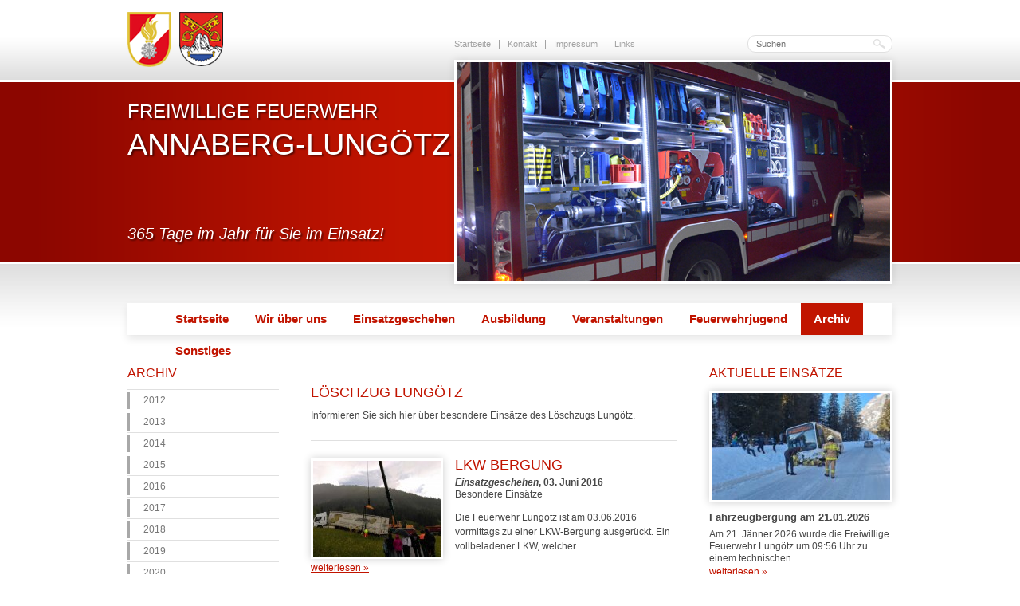

--- FILE ---
content_type: text/html; charset=UTF-8
request_url: https://www.feuerwehr-annaberg-lungoetz.at/aktuelles/besondere-einsaetze/besondere-einsaetze-lungoetz/page/2/
body_size: 36897
content:
<!DOCTYPE html>
<!--[if IE 7]>
<html id="ie7" lang="de">
<![endif]-->
<!--[if IE 8]>
<html id="ie8" lang="de">
<![endif]-->
<!--!(IE 7) | !(IE 8)  ]><!-->
<html lang="de">
<!--<![endif]-->
<head>
<meta charset="UTF-8" />
<meta name="viewport" content="width=device-width" />
<title>Löschzug Lungötz | Freiwillige Feuerwehr Annaberg-Lungötz | Seite 2</title>

<link rel="profile" href="http://gmpg.org/xfn/11" />
<link rel="pingback" href="https://www.feuerwehr-annaberg-lungoetz.at/xmlrpc.php" />
<link rel="icon" href="https://www.feuerwehr-annaberg-lungoetz.at/favicon.ico" type="image/x-icon">

<link rel="stylesheet" type="text/css" media="screen" href="https://www.feuerwehr-annaberg-lungoetz.at/wp-content/themes/beweb_ff_annaberg/style.css" />
<link rel="stylesheet" type="text/css" media="screen" href="https://www.feuerwehr-annaberg-lungoetz.at/wp-content/themes/beweb_ff_annaberg/css/layout.css?v=20250320" />
<link rel="stylesheet" type="text/css" media="screen" href="https://www.feuerwehr-annaberg-lungoetz.at/wp-content/themes/beweb_ff_annaberg/css/content.css?v=1743447513" />
<link rel="stylesheet" type="text/css" media="screen" href="https://www.feuerwehr-annaberg-lungoetz.at/wp-content/themes/beweb_ff_annaberg/css/jquery.fancybox.css" />
<link rel="stylesheet" type="text/css" media="screen" href="https://www.feuerwehr-annaberg-lungoetz.at/wp-content/themes/beweb_ff_annaberg/css/jquery.nivo-slider.css" />

<!--[if lt IE 9]>
<script src="https://www.feuerwehr-annaberg-lungoetz.at/wp-content/themes/beweb_ff_annaberg/js/html5.js" type="text/javascript"></script>
<![endif]-->
<meta name='robots' content='max-image-preview:large' />
<link rel='dns-prefetch' href='//ajax.googleapis.com' />
<link rel="alternate" type="application/rss+xml" title="Freiwillige Feuerwehr Annaberg-Lungötz &raquo; Feed" href="https://www.feuerwehr-annaberg-lungoetz.at/feed/" />
<link rel="alternate" type="application/rss+xml" title="Freiwillige Feuerwehr Annaberg-Lungötz &raquo; Kommentar-Feed" href="https://www.feuerwehr-annaberg-lungoetz.at/comments/feed/" />
<link rel="alternate" type="application/rss+xml" title="Freiwillige Feuerwehr Annaberg-Lungötz &raquo; Kategorie-Feed für Löschzug Lungötz" href="https://www.feuerwehr-annaberg-lungoetz.at/aktuelles/besondere-einsaetze/besondere-einsaetze-lungoetz/feed/" />
<link rel='stylesheet' id='wp-block-library-css' href='https://www.feuerwehr-annaberg-lungoetz.at/wp-includes/css/dist/block-library/style.min.css?ver=6.5.7' type='text/css' media='all' />
<style id='classic-theme-styles-inline-css' type='text/css'>
/*! This file is auto-generated */
.wp-block-button__link{color:#fff;background-color:#32373c;border-radius:9999px;box-shadow:none;text-decoration:none;padding:calc(.667em + 2px) calc(1.333em + 2px);font-size:1.125em}.wp-block-file__button{background:#32373c;color:#fff;text-decoration:none}
</style>
<style id='global-styles-inline-css' type='text/css'>
body{--wp--preset--color--black: #000000;--wp--preset--color--cyan-bluish-gray: #abb8c3;--wp--preset--color--white: #ffffff;--wp--preset--color--pale-pink: #f78da7;--wp--preset--color--vivid-red: #cf2e2e;--wp--preset--color--luminous-vivid-orange: #ff6900;--wp--preset--color--luminous-vivid-amber: #fcb900;--wp--preset--color--light-green-cyan: #7bdcb5;--wp--preset--color--vivid-green-cyan: #00d084;--wp--preset--color--pale-cyan-blue: #8ed1fc;--wp--preset--color--vivid-cyan-blue: #0693e3;--wp--preset--color--vivid-purple: #9b51e0;--wp--preset--gradient--vivid-cyan-blue-to-vivid-purple: linear-gradient(135deg,rgba(6,147,227,1) 0%,rgb(155,81,224) 100%);--wp--preset--gradient--light-green-cyan-to-vivid-green-cyan: linear-gradient(135deg,rgb(122,220,180) 0%,rgb(0,208,130) 100%);--wp--preset--gradient--luminous-vivid-amber-to-luminous-vivid-orange: linear-gradient(135deg,rgba(252,185,0,1) 0%,rgba(255,105,0,1) 100%);--wp--preset--gradient--luminous-vivid-orange-to-vivid-red: linear-gradient(135deg,rgba(255,105,0,1) 0%,rgb(207,46,46) 100%);--wp--preset--gradient--very-light-gray-to-cyan-bluish-gray: linear-gradient(135deg,rgb(238,238,238) 0%,rgb(169,184,195) 100%);--wp--preset--gradient--cool-to-warm-spectrum: linear-gradient(135deg,rgb(74,234,220) 0%,rgb(151,120,209) 20%,rgb(207,42,186) 40%,rgb(238,44,130) 60%,rgb(251,105,98) 80%,rgb(254,248,76) 100%);--wp--preset--gradient--blush-light-purple: linear-gradient(135deg,rgb(255,206,236) 0%,rgb(152,150,240) 100%);--wp--preset--gradient--blush-bordeaux: linear-gradient(135deg,rgb(254,205,165) 0%,rgb(254,45,45) 50%,rgb(107,0,62) 100%);--wp--preset--gradient--luminous-dusk: linear-gradient(135deg,rgb(255,203,112) 0%,rgb(199,81,192) 50%,rgb(65,88,208) 100%);--wp--preset--gradient--pale-ocean: linear-gradient(135deg,rgb(255,245,203) 0%,rgb(182,227,212) 50%,rgb(51,167,181) 100%);--wp--preset--gradient--electric-grass: linear-gradient(135deg,rgb(202,248,128) 0%,rgb(113,206,126) 100%);--wp--preset--gradient--midnight: linear-gradient(135deg,rgb(2,3,129) 0%,rgb(40,116,252) 100%);--wp--preset--font-size--small: 13px;--wp--preset--font-size--medium: 20px;--wp--preset--font-size--large: 36px;--wp--preset--font-size--x-large: 42px;--wp--preset--spacing--20: 0.44rem;--wp--preset--spacing--30: 0.67rem;--wp--preset--spacing--40: 1rem;--wp--preset--spacing--50: 1.5rem;--wp--preset--spacing--60: 2.25rem;--wp--preset--spacing--70: 3.38rem;--wp--preset--spacing--80: 5.06rem;--wp--preset--shadow--natural: 6px 6px 9px rgba(0, 0, 0, 0.2);--wp--preset--shadow--deep: 12px 12px 50px rgba(0, 0, 0, 0.4);--wp--preset--shadow--sharp: 6px 6px 0px rgba(0, 0, 0, 0.2);--wp--preset--shadow--outlined: 6px 6px 0px -3px rgba(255, 255, 255, 1), 6px 6px rgba(0, 0, 0, 1);--wp--preset--shadow--crisp: 6px 6px 0px rgba(0, 0, 0, 1);}:where(.is-layout-flex){gap: 0.5em;}:where(.is-layout-grid){gap: 0.5em;}body .is-layout-flex{display: flex;}body .is-layout-flex{flex-wrap: wrap;align-items: center;}body .is-layout-flex > *{margin: 0;}body .is-layout-grid{display: grid;}body .is-layout-grid > *{margin: 0;}:where(.wp-block-columns.is-layout-flex){gap: 2em;}:where(.wp-block-columns.is-layout-grid){gap: 2em;}:where(.wp-block-post-template.is-layout-flex){gap: 1.25em;}:where(.wp-block-post-template.is-layout-grid){gap: 1.25em;}.has-black-color{color: var(--wp--preset--color--black) !important;}.has-cyan-bluish-gray-color{color: var(--wp--preset--color--cyan-bluish-gray) !important;}.has-white-color{color: var(--wp--preset--color--white) !important;}.has-pale-pink-color{color: var(--wp--preset--color--pale-pink) !important;}.has-vivid-red-color{color: var(--wp--preset--color--vivid-red) !important;}.has-luminous-vivid-orange-color{color: var(--wp--preset--color--luminous-vivid-orange) !important;}.has-luminous-vivid-amber-color{color: var(--wp--preset--color--luminous-vivid-amber) !important;}.has-light-green-cyan-color{color: var(--wp--preset--color--light-green-cyan) !important;}.has-vivid-green-cyan-color{color: var(--wp--preset--color--vivid-green-cyan) !important;}.has-pale-cyan-blue-color{color: var(--wp--preset--color--pale-cyan-blue) !important;}.has-vivid-cyan-blue-color{color: var(--wp--preset--color--vivid-cyan-blue) !important;}.has-vivid-purple-color{color: var(--wp--preset--color--vivid-purple) !important;}.has-black-background-color{background-color: var(--wp--preset--color--black) !important;}.has-cyan-bluish-gray-background-color{background-color: var(--wp--preset--color--cyan-bluish-gray) !important;}.has-white-background-color{background-color: var(--wp--preset--color--white) !important;}.has-pale-pink-background-color{background-color: var(--wp--preset--color--pale-pink) !important;}.has-vivid-red-background-color{background-color: var(--wp--preset--color--vivid-red) !important;}.has-luminous-vivid-orange-background-color{background-color: var(--wp--preset--color--luminous-vivid-orange) !important;}.has-luminous-vivid-amber-background-color{background-color: var(--wp--preset--color--luminous-vivid-amber) !important;}.has-light-green-cyan-background-color{background-color: var(--wp--preset--color--light-green-cyan) !important;}.has-vivid-green-cyan-background-color{background-color: var(--wp--preset--color--vivid-green-cyan) !important;}.has-pale-cyan-blue-background-color{background-color: var(--wp--preset--color--pale-cyan-blue) !important;}.has-vivid-cyan-blue-background-color{background-color: var(--wp--preset--color--vivid-cyan-blue) !important;}.has-vivid-purple-background-color{background-color: var(--wp--preset--color--vivid-purple) !important;}.has-black-border-color{border-color: var(--wp--preset--color--black) !important;}.has-cyan-bluish-gray-border-color{border-color: var(--wp--preset--color--cyan-bluish-gray) !important;}.has-white-border-color{border-color: var(--wp--preset--color--white) !important;}.has-pale-pink-border-color{border-color: var(--wp--preset--color--pale-pink) !important;}.has-vivid-red-border-color{border-color: var(--wp--preset--color--vivid-red) !important;}.has-luminous-vivid-orange-border-color{border-color: var(--wp--preset--color--luminous-vivid-orange) !important;}.has-luminous-vivid-amber-border-color{border-color: var(--wp--preset--color--luminous-vivid-amber) !important;}.has-light-green-cyan-border-color{border-color: var(--wp--preset--color--light-green-cyan) !important;}.has-vivid-green-cyan-border-color{border-color: var(--wp--preset--color--vivid-green-cyan) !important;}.has-pale-cyan-blue-border-color{border-color: var(--wp--preset--color--pale-cyan-blue) !important;}.has-vivid-cyan-blue-border-color{border-color: var(--wp--preset--color--vivid-cyan-blue) !important;}.has-vivid-purple-border-color{border-color: var(--wp--preset--color--vivid-purple) !important;}.has-vivid-cyan-blue-to-vivid-purple-gradient-background{background: var(--wp--preset--gradient--vivid-cyan-blue-to-vivid-purple) !important;}.has-light-green-cyan-to-vivid-green-cyan-gradient-background{background: var(--wp--preset--gradient--light-green-cyan-to-vivid-green-cyan) !important;}.has-luminous-vivid-amber-to-luminous-vivid-orange-gradient-background{background: var(--wp--preset--gradient--luminous-vivid-amber-to-luminous-vivid-orange) !important;}.has-luminous-vivid-orange-to-vivid-red-gradient-background{background: var(--wp--preset--gradient--luminous-vivid-orange-to-vivid-red) !important;}.has-very-light-gray-to-cyan-bluish-gray-gradient-background{background: var(--wp--preset--gradient--very-light-gray-to-cyan-bluish-gray) !important;}.has-cool-to-warm-spectrum-gradient-background{background: var(--wp--preset--gradient--cool-to-warm-spectrum) !important;}.has-blush-light-purple-gradient-background{background: var(--wp--preset--gradient--blush-light-purple) !important;}.has-blush-bordeaux-gradient-background{background: var(--wp--preset--gradient--blush-bordeaux) !important;}.has-luminous-dusk-gradient-background{background: var(--wp--preset--gradient--luminous-dusk) !important;}.has-pale-ocean-gradient-background{background: var(--wp--preset--gradient--pale-ocean) !important;}.has-electric-grass-gradient-background{background: var(--wp--preset--gradient--electric-grass) !important;}.has-midnight-gradient-background{background: var(--wp--preset--gradient--midnight) !important;}.has-small-font-size{font-size: var(--wp--preset--font-size--small) !important;}.has-medium-font-size{font-size: var(--wp--preset--font-size--medium) !important;}.has-large-font-size{font-size: var(--wp--preset--font-size--large) !important;}.has-x-large-font-size{font-size: var(--wp--preset--font-size--x-large) !important;}
.wp-block-navigation a:where(:not(.wp-element-button)){color: inherit;}
:where(.wp-block-post-template.is-layout-flex){gap: 1.25em;}:where(.wp-block-post-template.is-layout-grid){gap: 1.25em;}
:where(.wp-block-columns.is-layout-flex){gap: 2em;}:where(.wp-block-columns.is-layout-grid){gap: 2em;}
.wp-block-pullquote{font-size: 1.5em;line-height: 1.6;}
</style>
<link rel="https://api.w.org/" href="https://www.feuerwehr-annaberg-lungoetz.at/wp-json/" /><link rel="alternate" type="application/json" href="https://www.feuerwehr-annaberg-lungoetz.at/wp-json/wp/v2/categories/36" /><link rel="EditURI" type="application/rsd+xml" title="RSD" href="https://www.feuerwehr-annaberg-lungoetz.at/xmlrpc.php?rsd" />
<meta name="generator" content="WordPress 6.5.7" />
<!-- Global site tag (gtag.js) - Google Analytics -->
<script async src="https://www.googletagmanager.com/gtag/js?id=UA-42483725-1"></script>
<script>
  window.dataLayer = window.dataLayer || [];
  function gtag(){dataLayer.push(arguments);}
  gtag('js', new Date());

  gtag('config', 'UA-42483725-1', { 'anonymize_ip': true });
</script>

</head>

<body class="archive paged category category-besondere-einsaetze-lungoetz category-36 paged-2 category-paged-2">
	<header id="header" role="banner">
		<hgroup>
			<h1 id="site-title">
				<a href="https://www.feuerwehr-annaberg-lungoetz.at/" title="Freiwillige Feuerwehr Annaberg-Lungötz" rel="home">
					Freiwillige Feuerwehr <span>Annaberg-Lungötz</span>
				</a>
			</h1>
			<h2 id="site-description">365 Tage im Jahr für Sie im Einsatz!</h2>
			
			<div id="top-image">
									<div id="slider" class="nivoSlider">
          	          		            <img src="https://www.feuerwehr-annaberg-lungoetz.at/wp-content/uploads/slider/11.jpg" width="544" height="275" alt="Freiwillige Feuerwehr Annaberg-Lungötz" />
	          	            <img src="https://www.feuerwehr-annaberg-lungoetz.at/wp-content/uploads/slider/12.jpg" width="544" height="275" alt="Freiwillige Feuerwehr Annaberg-Lungötz" />
	          	            <img src="https://www.feuerwehr-annaberg-lungoetz.at/wp-content/uploads/slider/13.jpg" width="544" height="275" alt="Freiwillige Feuerwehr Annaberg-Lungötz" />
	          	            <img src="https://www.feuerwehr-annaberg-lungoetz.at/wp-content/uploads/slider/14.jpg" width="544" height="275" alt="Freiwillige Feuerwehr Annaberg-Lungötz" />
	          	            <img src="https://www.feuerwehr-annaberg-lungoetz.at/wp-content/uploads/slider/15.jpg" width="544" height="275" alt="Freiwillige Feuerwehr Annaberg-Lungötz" />
	          	            <img src="https://www.feuerwehr-annaberg-lungoetz.at/wp-content/uploads/slider/16.jpg" width="544" height="275" alt="Freiwillige Feuerwehr Annaberg-Lungötz" />
	          	            <img src="https://www.feuerwehr-annaberg-lungoetz.at/wp-content/uploads/slider/17.jpg" width="544" height="275" alt="Freiwillige Feuerwehr Annaberg-Lungötz" />
	          	            <img src="https://www.feuerwehr-annaberg-lungoetz.at/wp-content/uploads/slider/18.jpg" width="544" height="275" alt="Freiwillige Feuerwehr Annaberg-Lungötz" />
	          	            <img src="https://www.feuerwehr-annaberg-lungoetz.at/wp-content/uploads/slider/19.jpg" width="544" height="275" alt="Freiwillige Feuerwehr Annaberg-Lungötz" />
	                    </div>
        			</div>
		</hgroup>
	</header>

	<div id="top">
		<span id="blazon"></span>

		<nav id="header-navigation">
			<div class="menu-header-container"><ul id="menu-header" class="menu"><li id="menu-item-73" class="menu-item menu-item-type-custom menu-item-object-custom menu-item-home menu-item-73"><a href="https://www.feuerwehr-annaberg-lungoetz.at/">Startseite</a></li>
<li id="menu-item-75" class="menu-item menu-item-type-post_type menu-item-object-page menu-item-75"><a href="https://www.feuerwehr-annaberg-lungoetz.at/kontakt/">Kontakt</a></li>
<li id="menu-item-74" class="menu-item menu-item-type-post_type menu-item-object-page menu-item-74"><a href="https://www.feuerwehr-annaberg-lungoetz.at/impressum/">Impressum</a></li>
<li id="menu-item-77" class="menu-item menu-item-type-post_type menu-item-object-page menu-item-77"><a href="https://www.feuerwehr-annaberg-lungoetz.at/sonstiges/links/">Links</a></li>
</ul></div>		</nav>

			<form method="get" id="searchform" action="https://www.feuerwehr-annaberg-lungoetz.at/">
		<label for="s" class="assistive-text">Suchen</label>
		<input type="text" class="field" name="s" id="s" placeholder="Suchen" />
		<input type="submit" class="submit" name="submit" id="searchsubmit" value="Suchen" />
	</form>
	</div>

	<div id="wrap">

		<nav id="main-navigation" role="navigation">
			<div class="menu-main-container"><ul id="menu-main" class="menu"><li id="menu-item-80" class="menu-item menu-item-type-custom menu-item-object-custom menu-item-home menu-item-80"><a href="https://www.feuerwehr-annaberg-lungoetz.at/">Startseite</a></li>
<li id="menu-item-887" class="menu-item menu-item-type-custom menu-item-object-custom menu-item-has-children menu-item-887"><a href="https://www.feuerwehr-annaberg-lungoetz.at/wir-ueber-uns/kommando/feuerwehr-annaberg/">Wir über uns</a>
<ul class="sub-menu">
	<li id="menu-item-4241" class="menu-item menu-item-type-custom menu-item-object-custom menu-item-has-children menu-item-4241"><a href="https://www.feuerwehr-annaberg-lungoetz.at/wir-ueber-uns/kommando/feuerwehr-annaberg/">Kommando</a>
	<ul class="sub-menu">
		<li id="menu-item-4239" class="menu-item menu-item-type-post_type menu-item-object-page menu-item-4239"><a href="https://www.feuerwehr-annaberg-lungoetz.at/wir-ueber-uns/kommando/feuerwehr-annaberg/">Feuerwehr Annaberg</a></li>
		<li id="menu-item-4240" class="menu-item menu-item-type-post_type menu-item-object-page menu-item-4240"><a href="https://www.feuerwehr-annaberg-lungoetz.at/wir-ueber-uns/kommando/loschzug-lungotz/">Löschzug Lungötz</a></li>
	</ul>
</li>
	<li id="menu-item-4248" class="menu-item menu-item-type-custom menu-item-object-custom menu-item-has-children menu-item-4248"><a href="https://www.feuerwehr-annaberg-lungoetz.at/wir-ueber-uns/sachbearbeiter/feuerwehr-annaberg/">Sachbearbeiter</a>
	<ul class="sub-menu">
		<li id="menu-item-4246" class="menu-item menu-item-type-post_type menu-item-object-page menu-item-4246"><a href="https://www.feuerwehr-annaberg-lungoetz.at/wir-ueber-uns/sachbearbeiter/feuerwehr-annaberg/">Feuerwehr Annaberg</a></li>
		<li id="menu-item-4247" class="menu-item menu-item-type-post_type menu-item-object-page menu-item-4247"><a href="https://www.feuerwehr-annaberg-lungoetz.at/wir-ueber-uns/sachbearbeiter/loschzug-lungotz/">Löschzug Lungötz</a></li>
	</ul>
</li>
	<li id="menu-item-156" class="menu-item menu-item-type-custom menu-item-object-custom menu-item-has-children menu-item-156"><a href="https://www.feuerwehr-annaberg-lungoetz.at/wir-ueber-uns/mannschaft/ff-annaberg-lungoetz/">Mannschaft</a>
	<ul class="sub-menu">
		<li id="menu-item-15164" class="menu-item menu-item-type-post_type menu-item-object-page menu-item-15164"><a href="https://www.feuerwehr-annaberg-lungoetz.at/wir-ueber-uns/mannschaft/ff-annaberg-lungoetz/">FF Annaberg-Lungötz</a></li>
		<li id="menu-item-116" class="menu-item menu-item-type-post_type menu-item-object-page menu-item-116"><a href="https://www.feuerwehr-annaberg-lungoetz.at/wir-ueber-uns/mannschaft/feuerwehr-annaberg/">Feuerwehr Annaberg</a></li>
		<li id="menu-item-117" class="menu-item menu-item-type-post_type menu-item-object-page menu-item-117"><a href="https://www.feuerwehr-annaberg-lungoetz.at/wir-ueber-uns/mannschaft/loschzug-lungotz/">Löschzug Lungötz</a></li>
	</ul>
</li>
	<li id="menu-item-66" class="menu-item menu-item-type-post_type menu-item-object-page menu-item-66"><a href="https://www.feuerwehr-annaberg-lungoetz.at/wir-ueber-uns/fahrzeuge/">Fahrzeuge</a></li>
	<li id="menu-item-67" class="menu-item menu-item-type-post_type menu-item-object-page menu-item-67"><a href="https://www.feuerwehr-annaberg-lungoetz.at/wir-ueber-uns/feuerwehrhaus/">Feuerwehrhaus</a></li>
	<li id="menu-item-65" class="menu-item menu-item-type-post_type menu-item-object-page menu-item-65"><a href="https://www.feuerwehr-annaberg-lungoetz.at/wir-ueber-uns/einsatzgebiet/">Einsatzgebiet</a></li>
	<li id="menu-item-1006" class="menu-item menu-item-type-custom menu-item-object-custom menu-item-has-children menu-item-1006"><a href="https://www.feuerwehr-annaberg-lungoetz.at/wir-ueber-uns/geschichte/feuerwehr-annaberg/">Geschichte</a>
	<ul class="sub-menu">
		<li id="menu-item-102" class="menu-item menu-item-type-post_type menu-item-object-page menu-item-102"><a href="https://www.feuerwehr-annaberg-lungoetz.at/wir-ueber-uns/geschichte/feuerwehr-annaberg/">Feuerwehr Annaberg</a></li>
		<li id="menu-item-981" class="menu-item menu-item-type-post_type menu-item-object-page menu-item-981"><a href="https://www.feuerwehr-annaberg-lungoetz.at/wir-ueber-uns/geschichte/loschzug-lungoetz/">Löschzug Lungötz</a></li>
	</ul>
</li>
	<li id="menu-item-69" class="menu-item menu-item-type-post_type menu-item-object-page menu-item-69"><a href="https://www.feuerwehr-annaberg-lungoetz.at/wir-ueber-uns/jahresberichte/">Jahresberichte</a></li>
</ul>
</li>
<li id="menu-item-81" class="menu-item menu-item-type-taxonomy menu-item-object-category menu-item-has-children menu-item-81"><a href="https://www.feuerwehr-annaberg-lungoetz.at/aktuelles/einsatzgeschehen/">Einsatzgeschehen</a>
<ul class="sub-menu">
	<li id="menu-item-737" class="menu-item menu-item-type-taxonomy menu-item-object-category menu-item-737"><a href="https://www.feuerwehr-annaberg-lungoetz.at/aktuelles/einsatzgeschehen/annaberg/">Feuerwehr Annaberg</a></li>
	<li id="menu-item-738" class="menu-item menu-item-type-taxonomy menu-item-object-category menu-item-738"><a href="https://www.feuerwehr-annaberg-lungoetz.at/aktuelles/einsatzgeschehen/lungoetz/">Löschzug Lungötz</a></li>
</ul>
</li>
<li id="menu-item-977" class="menu-item menu-item-type-custom menu-item-object-custom menu-item-has-children menu-item-977"><a href="https://www.feuerwehr-annaberg-lungoetz.at/ausbildung/ausbildungsleitung/">Ausbildung</a>
<ul class="sub-menu">
	<li id="menu-item-58" class="menu-item menu-item-type-post_type menu-item-object-page menu-item-58"><a href="https://www.feuerwehr-annaberg-lungoetz.at/ausbildung/ausbildungsleitung/">Ausbildungsleitung</a></li>
	<li id="menu-item-888" class="menu-item menu-item-type-taxonomy menu-item-object-category menu-item-has-children menu-item-888"><a href="https://www.feuerwehr-annaberg-lungoetz.at/aktuelles/uebungen/">Übungen</a>
	<ul class="sub-menu">
		<li id="menu-item-966" class="menu-item menu-item-type-taxonomy menu-item-object-category menu-item-966"><a href="https://www.feuerwehr-annaberg-lungoetz.at/aktuelles/uebungen/ausbildung-annaberg/">Feuerwehr Annaberg</a></li>
		<li id="menu-item-967" class="menu-item menu-item-type-taxonomy menu-item-object-category menu-item-967"><a href="https://www.feuerwehr-annaberg-lungoetz.at/aktuelles/uebungen/ausbildung-lungoetz/">Löschzug Lungötz</a></li>
	</ul>
</li>
	<li id="menu-item-997" class="menu-item menu-item-type-taxonomy menu-item-object-category menu-item-has-children menu-item-997"><a href="https://www.feuerwehr-annaberg-lungoetz.at/aktuelles/bewerbe/">Bewerbe</a>
	<ul class="sub-menu">
		<li id="menu-item-998" class="menu-item menu-item-type-taxonomy menu-item-object-category menu-item-998"><a href="https://www.feuerwehr-annaberg-lungoetz.at/aktuelles/bewerbe/feuerwehr-annaberg/">Feuerwehr Annaberg</a></li>
		<li id="menu-item-999" class="menu-item menu-item-type-taxonomy menu-item-object-category menu-item-999"><a href="https://www.feuerwehr-annaberg-lungoetz.at/aktuelles/bewerbe/loeschzug-lungoetz/">Löschzug Lungötz</a></li>
	</ul>
</li>
</ul>
</li>
<li id="menu-item-768" class="menu-item menu-item-type-taxonomy menu-item-object-category menu-item-has-children menu-item-768"><a href="https://www.feuerwehr-annaberg-lungoetz.at/aktuelles/veranstaltungen/">Veranstaltungen</a>
<ul class="sub-menu">
	<li id="menu-item-963" class="menu-item menu-item-type-taxonomy menu-item-object-category menu-item-963"><a href="https://www.feuerwehr-annaberg-lungoetz.at/aktuelles/veranstaltungen/aktuelles-annaberg/">Feuerwehr Annaberg</a></li>
	<li id="menu-item-964" class="menu-item menu-item-type-taxonomy menu-item-object-category menu-item-964"><a href="https://www.feuerwehr-annaberg-lungoetz.at/aktuelles/veranstaltungen/aktuelles-lungoetz/">Löschzug Lungötz</a></li>
</ul>
</li>
<li id="menu-item-19629" class="menu-item menu-item-type-taxonomy menu-item-object-category menu-item-19629"><a href="https://www.feuerwehr-annaberg-lungoetz.at/aktuelles/feuerwehrjugend/">Feuerwehrjugend</a></li>
<li id="menu-item-12025" class="menu-item menu-item-type-custom menu-item-object-custom current-menu-ancestor menu-item-has-children menu-item-12025"><a href="https://www.feuerwehr-annaberg-lungoetz.at/2012/">Archiv</a>
<ul class="sub-menu">
	<li id="menu-item-12077" class="menu-item menu-item-type-taxonomy menu-item-object-category current-category-ancestor current-menu-ancestor current-menu-parent current-category-parent menu-item-has-children menu-item-12077"><a href="https://www.feuerwehr-annaberg-lungoetz.at/aktuelles/besondere-einsaetze/">Besondere Einsätze</a>
	<ul class="sub-menu">
		<li id="menu-item-12078" class="menu-item menu-item-type-taxonomy menu-item-object-category menu-item-12078"><a href="https://www.feuerwehr-annaberg-lungoetz.at/aktuelles/besondere-einsaetze/besondere-einsaetze-annaberg/">Feuerwehr Annaberg</a></li>
		<li id="menu-item-12079" class="menu-item menu-item-type-taxonomy menu-item-object-category current-menu-item menu-item-12079"><a href="https://www.feuerwehr-annaberg-lungoetz.at/aktuelles/besondere-einsaetze/besondere-einsaetze-lungoetz/">Löschzug Lungötz</a></li>
	</ul>
</li>
</ul>
</li>
<li id="menu-item-914" class="menu-item menu-item-type-custom menu-item-object-custom menu-item-has-children menu-item-914"><a href="https://www.feuerwehr-annaberg-lungoetz.at/sonstiges/links/">Sonstiges</a>
<ul class="sub-menu">
	<li id="menu-item-5902" class="menu-item menu-item-type-taxonomy menu-item-object-category menu-item-5902"><a href="https://www.feuerwehr-annaberg-lungoetz.at/aktuelles/sonstiges/">Beiträge</a></li>
	<li id="menu-item-146" class="menu-item menu-item-type-post_type menu-item-object-page menu-item-146"><a href="https://www.feuerwehr-annaberg-lungoetz.at/sonstiges/links/">Links</a></li>
	<li id="menu-item-147" class="menu-item menu-item-type-post_type menu-item-object-page menu-item-147"><a href="https://www.feuerwehr-annaberg-lungoetz.at/sonstiges/wissenswertes/">Wissenswertes</a></li>
	<li id="menu-item-1765" class="menu-item menu-item-type-post_type menu-item-object-page menu-item-has-children menu-item-1765"><a href="https://www.feuerwehr-annaberg-lungoetz.at/termine/">Termine</a>
	<ul class="sub-menu">
		<li id="menu-item-4257" class="menu-item menu-item-type-post_type menu-item-object-page menu-item-4257"><a href="https://www.feuerwehr-annaberg-lungoetz.at/termine/feuerwehr-annaberg/">Feuerwehr Annaberg</a></li>
		<li id="menu-item-4258" class="menu-item menu-item-type-post_type menu-item-object-page menu-item-4258"><a href="https://www.feuerwehr-annaberg-lungoetz.at/termine/loschzug-lungotz/">Löschzug Lungötz</a></li>
	</ul>
</li>
</ul>
</li>
</ul></div>		</nav>

<div id="sidebar-left" class="widget-area" role="complementary">
	<aside id="annual_archive_widget-2" class="widget Annual_Archive_Widget"><h3 class="widget-title">Archiv</h3>		<ul>
			<li><a href='https://www.feuerwehr-annaberg-lungoetz.at/2012/'>2012</a></li>
	<li><a href='https://www.feuerwehr-annaberg-lungoetz.at/2013/'>2013</a></li>
	<li><a href='https://www.feuerwehr-annaberg-lungoetz.at/2014/'>2014</a></li>
	<li><a href='https://www.feuerwehr-annaberg-lungoetz.at/2015/'>2015</a></li>
	<li><a href='https://www.feuerwehr-annaberg-lungoetz.at/2016/'>2016</a></li>
	<li><a href='https://www.feuerwehr-annaberg-lungoetz.at/2017/'>2017</a></li>
	<li><a href='https://www.feuerwehr-annaberg-lungoetz.at/2018/'>2018</a></li>
	<li><a href='https://www.feuerwehr-annaberg-lungoetz.at/2019/'>2019</a></li>
	<li><a href='https://www.feuerwehr-annaberg-lungoetz.at/2020/'>2020</a></li>
	<li><a href='https://www.feuerwehr-annaberg-lungoetz.at/2021/'>2021</a></li>
	<li><a href='https://www.feuerwehr-annaberg-lungoetz.at/2022/'>2022</a></li>
	<li><a href='https://www.feuerwehr-annaberg-lungoetz.at/2023/'>2023</a></li>
	<li><a href='https://www.feuerwehr-annaberg-lungoetz.at/2024/'>2024</a></li>
	<li><a href='https://www.feuerwehr-annaberg-lungoetz.at/2025/'>2025</a></li>
	<li><a href='https://www.feuerwehr-annaberg-lungoetz.at/2026/'>2026</a></li>
		</ul>
		</aside><aside id="gksm-custom-menu-widget-2" class="widget gksm-custom-menu-widget"><h3 class="widget-title">Besondere Einsätze</h3><div class="submenu-widget submenu-widget-"><ul id="menu-main-1" class="menu"><li class="menu-item menu-item-type-taxonomy menu-item-object-category menu-item-12078"><a href="https://www.feuerwehr-annaberg-lungoetz.at/aktuelles/besondere-einsaetze/besondere-einsaetze-annaberg/">Feuerwehr Annaberg</a></li>
<li class="menu-item menu-item-type-taxonomy menu-item-object-category current-menu-item menu-item-12079"><a href="https://www.feuerwehr-annaberg-lungoetz.at/aktuelles/besondere-einsaetze/besondere-einsaetze-lungoetz/">Löschzug Lungötz</a></li>
</ul></div></aside>
  
  
      <aside id="event-2" class="widget widget_news">
      <h3 class="widget-title">Information</h3>     
      <div class="newswidget">
           
        <h4>Feuerwehrball 2026</h4>
        
<figure class="wp-block-gallery has-nested-images columns-default is-cropped wp-block-gallery-1 is-layout-flex wp-block-gallery-is-layout-flex">
<figure class="wp-block-image size-large"><img fetchpriority="high" decoding="async" width="683" height="1024" data-id="20873" src="https://www.feuerwehr-annaberg-lungoetz.at/wp-content/uploads/2026/01/Feuerwehrball-A-Plakat-2026-683x1024.png" alt="" class="wp-image-20873" srcset="https://www.feuerwehr-annaberg-lungoetz.at/wp-content/uploads/2026/01/Feuerwehrball-A-Plakat-2026-683x1024.png 683w, https://www.feuerwehr-annaberg-lungoetz.at/wp-content/uploads/2026/01/Feuerwehrball-A-Plakat-2026-454x681.png 454w, https://www.feuerwehr-annaberg-lungoetz.at/wp-content/uploads/2026/01/Feuerwehrball-A-Plakat-2026-768x1152.png 768w, https://www.feuerwehr-annaberg-lungoetz.at/wp-content/uploads/2026/01/Feuerwehrball-A-Plakat-2026-224x336.png 224w, https://www.feuerwehr-annaberg-lungoetz.at/wp-content/uploads/2026/01/Feuerwehrball-A-Plakat-2026.png 1024w" sizes="(max-width: 683px) 100vw, 683px" /></figure>
</figure>



<p><a href="https://www.feuerwehr-annaberg-lungoetz.at/2026/01/einladung-zum-feuerwehrball-2026/">Zum Beitrag</a></p>
            </div>
    </aside>
  </div>


	<div id="content" role="main">

		<header class="page-header">
			<div class="breadcrumbs">
	    				</div>
			<h1 class="page-title">Löschzug Lungötz</h1>

			<div class="category-archive-meta"><p>Informieren Sie sich hier über besondere Einsätze des Löschzugs Lungötz.</p>
</div>		</header>
			
		
							
	<article id="post-4123" class="post-4123 post type-post status-publish format-standard has-post-thumbnail hentry category-besondere-einsaetze category-einsatzgeschehen category-besondere-einsaetze-lungoetz category-lungoetz">

		<img width="160" height="120" src="https://www.feuerwehr-annaberg-lungoetz.at/wp-content/uploads/2016/06/K1600_IMAG0173-1024x5731-160x120.jpg" class="attachment-preview size-preview wp-post-image" alt="" decoding="async" /> 

		<header class="entry-header">
			<h1 class="entry-title"><a href="https://www.feuerwehr-annaberg-lungoetz.at/2016/06/lkw-bergung/" title="Permalink zu LKW Bergung" rel="bookmark">LKW Bergung</a></h1>
											<h5>
					<em>Einsatzgeschehen</em>, 03. Juni 2016<br>
					<span>
						Besondere Einsätze					</span>
				</h5>
					</header>

		<div class="entry-content">
			<p>Die Feuerwehr Lungötz ist am 03.06.2016 vormittags zu einer LKW-Bergung ausgerückt. Ein vollbeladener LKW, welcher &hellip;</p>
			<a href="https://www.feuerwehr-annaberg-lungoetz.at/2016/06/lkw-bergung/" class="more-link">weiterlesen<span> &raquo;</span></a>
		</div>
	</article>
							
	<article id="post-782" class="post-782 post type-post status-publish format-standard has-post-thumbnail hentry category-besondere-einsaetze category-einsatzgeschehen category-besondere-einsaetze-lungoetz category-lungoetz">

		<img width="160" height="120" src="https://www.feuerwehr-annaberg-lungoetz.at/wp-content/uploads/2013/07/IMG_0112-160x120.jpg" class="attachment-preview size-preview wp-post-image" alt="" decoding="async" srcset="https://www.feuerwehr-annaberg-lungoetz.at/wp-content/uploads/2013/07/IMG_0112-160x120.jpg 160w, https://www.feuerwehr-annaberg-lungoetz.at/wp-content/uploads/2013/07/IMG_0112-454x340.jpg 454w, https://www.feuerwehr-annaberg-lungoetz.at/wp-content/uploads/2013/07/IMG_0112.jpg 1024w" sizes="(max-width: 160px) 100vw, 160px" /> 

		<header class="entry-header">
			<h1 class="entry-title"><a href="https://www.feuerwehr-annaberg-lungoetz.at/2013/06/hochwassereinsatz-huttau/" title="Permalink zu Hochwassereinsatz Hüttau" rel="bookmark">Hochwassereinsatz Hüttau</a></h1>
											<h5>
					<em>Einsatzgeschehen</em>, 04. Juni 2013<br>
					<span>
						Besondere Einsätze					</span>
				</h5>
					</header>

		<div class="entry-content">
						<a href="https://www.feuerwehr-annaberg-lungoetz.at/2013/06/hochwassereinsatz-huttau/" class="more-link">weiterlesen<span> &raquo;</span></a>
		</div>
	</article>
			
		
		<div class="pagination"><ol class="wp-paginate font-inherit"><li><a href="https://www.feuerwehr-annaberg-lungoetz.at/aktuelles/besondere-einsaetze/besondere-einsaetze-lungoetz" class="prev" aria-label="Go to previous page">&laquo;</a></li><li><a href='https://www.feuerwehr-annaberg-lungoetz.at/aktuelles/besondere-einsaetze/besondere-einsaetze-lungoetz/' title='1' aria-label='Go to page 1' class='page'>1</a></li><li><span class='page current'>2</span></li></ol></div>
	</div>


<div id="sidebar-right" class="widget-area" role="complementary">
  <aside id="news-1" class="widget widget_news">
    <h3 class="widget-title">Aktuelle Einsätze</h3>     
    <div class="newswidget">
                  <img width="224" height="134" src="https://www.feuerwehr-annaberg-lungoetz.at/wp-content/uploads/2026/01/IMG-20260121-WA0002-224x134.jpg" class="attachment-preview-sidebar size-preview-sidebar wp-post-image" alt="" decoding="async" loading="lazy" /> 
            <h4>Fahrzeugbergung am 21.01.2026</h4>
            <p>Am 21. Jänner 2026 wurde die Freiwillige Feuerwehr Lungötz um 09:56 Uhr zu einem technischen &hellip;</p>
            <a href="https://www.feuerwehr-annaberg-lungoetz.at/2026/01/fahrzeugbergung-am-21-01-2026/" class="more-link">weiterlesen<span> &raquo;</span></a>
              </div>
  </aside>
	<aside id="text-2" class="widget widget_text"><h3 class="widget-title">Notrufnummern</h3>			<div class="textwidget"><ul class="emergency-calls">
<li><span>Euronotruf <strong>112</strong></span></li>
<li><span>Feuerwehr <strong>122</strong></span></li>
<li><span>Polizei <strong>133</strong></span></li>
<li><span>Rettung <strong>144</strong></span></li>
<li><span>Bergrettung <strong>140</strong></span></li>
<li><span>Ärztenotruf <strong>141</strong></span></li>
</ul></div>
		</aside></div>

	<footer id="footer" role="contentinfo">
		<p>
      © Freiwillige Feuerwehr Annaberg-Lungötz

      <span id="facebook-btns">
        <a href="https://www.instagram.com/ff_annabergimlammertal/" target="_blank" class="instagram">Feuerwehr Annaberg</a>
        <span>|</span>
        <a href="https://www.facebook.com/pages/Freiwillige-Feuerwehr-Annaberg-im-Lammertal/237511682993289" target="_blank" class="facebook">Feuerwehr Annaberg</a>
        <span>|</span>
        <a href="https://www.facebook.com/Freiwillige-Feuerwehr-LZ-Lung%C3%B6tz-300487876779460/" target="_blank" class="facebook">Löschzug Lungötz</a>
      </span>
    </p>
	</footer>

	</div>

  <style id='core-block-supports-inline-css' type='text/css'>
.wp-block-gallery.wp-block-gallery-1{--wp--style--unstable-gallery-gap:var( --wp--style--gallery-gap-default, var( --gallery-block--gutter-size, var( --wp--style--block-gap, 0.5em ) ) );gap:var( --wp--style--gallery-gap-default, var( --gallery-block--gutter-size, var( --wp--style--block-gap, 0.5em ) ) );}
</style>
<script type="text/javascript" src="https://ajax.googleapis.com/ajax/libs/jquery/1.9.0/jquery.min.js?ver=1.9.0" id="jquery-js"></script>
  <script src="https://www.feuerwehr-annaberg-lungoetz.at/wp-content/themes/beweb_ff_annaberg/js/jquery.fancybox.js" type="text/javascript"></script>
  <script src="https://www.feuerwehr-annaberg-lungoetz.at/wp-content/themes/beweb_ff_annaberg/js/jquery.nivo-slider.js" type="text/javascript"></script>
  <script src="https://www.feuerwehr-annaberg-lungoetz.at/wp-content/themes/beweb_ff_annaberg/js/script.js?v=20201003" type="text/javascript"></script>
</body>
</html>

--- FILE ---
content_type: text/css
request_url: https://www.feuerwehr-annaberg-lungoetz.at/wp-content/themes/beweb_ff_annaberg/css/layout.css?v=20250320
body_size: 7060
content:
/*** text indents ***/
#blazon {
  display: block;
  text-indent: -19999px;
  overflow: hidden;
}

/*** css classes ***/
.clear {clear: both;}
.assistive-text {display: none;}
.text-indent {
  display: block;
  text-indent: -19999px;
  overflow: hidden;
}

/*** layout ***/
body {
  background: url('../images/bg-body.png') 0 0 repeat-x;
}
#top, #header hgroup, #wrap {
  position: relative;
  width: 960px;
  margin: 0 auto;
}

/** top **/
#top {z-index: 2;}
#blazon {
  position: absolute;
  top: 15px;
  left: 0;
  width: 120px;
  height: 69px;
  background: url('../images/sprite.png') 0 0 no-repeat;
}
#header-navigation {
  position: absolute;
  top: 50px;
  left: 410px;
  font-size: 11px;
}
#header-navigation li {
  float: left;
  border-right: 1px solid #a2a2a2;
  padding-right: 10px;
  margin-right: 10px;
}
#header-navigation li:last-child, #header-navigation #menu-item-76 {
  border-right: 0;
  padding-right: 0;
  margin-right: 0;
}
#header-navigation a {
  color: #a2a2a2;
  text-decoration: none;
}
#header-navigation a:hover {color: #474747;}
#searchform {
  position: absolute;
  top: 44px;
  right: 0;
}
#s {
  font-size: 11px;
  color: #a2a2a2;
  background: url('../images/lens.gif') #fff 95% 4px no-repeat;
  border: 1px solid #e0e0e0;
  -webkit-border-radius: 10px;
  -moz-border-radius: 10px;
  border-radius: 10px;
  width: 160px;
  padding: 4px 10px;
}
#searchsubmit {display: none;}

/** header **/
#header {
  position: absolute;
  top: 100px;
  left: 0;
  width: 100%;
  height: 225px;
  background: url('../images/bg-header.png') #8c0600 50% 0 repeat-y;
  border-top: 3px solid #fff;
  border-bottom: 3px solid #fff;
  z-index: 2;
}
#header hgroup {height: 100%;}
#site-title, #site-description {
  font-family: 'Arial Narrow', Arial, sans-serif;
  text-shadow: 2px 2px 2px rgba(0, 0, 0, 0.5);
}
#site-title {
  position: absolute;
  top: 25px;
  left: 0;
  font-size: 24px;
  text-transform: uppercase;
}
#site-title span {
  font-size: 38px;
  display: block;
  margin-top: 10px;
}
#site-title a {
  color: #fff;
  text-decoration: none;
}
#site-description {
  position: absolute;
  bottom: 25px;
  left: 0;
  font-size: 20px;
  font-style: italic;
  color: #fff;
}
#top-image {
  position: absolute;
  top: -28px;
  right: 0;
  background-color: #fff;
  width: 544px;
  height: 275px;
  -moz-box-shadow: 0 0 10px rgba(0, 0, 0, 0.1);
  -webkit-box-shadow: 0 0 10px rgba(0, 0, 0, 0.1);
  box-shadow: 0 0 10px rgba(0, 0, 0, 0.1);
  padding: 3px;
}
#top-image img {
  /* border: 3px solid #fff; */
}

/** wrap **/
#wrap {
  padding-top: 380px;
  z-index: 1;
}
#content {
  position: relative;
  width: 460px;
  float: left;
  margin: 0 0 60px 40px;
}

/* main navigation */
#main-navigation {
  width: 100%;
  height: 40px;
  background-color: #fff;
  -moz-box-shadow: 0 5px 10px rgba(0, 0, 0, 0.1);
  -webkit-box-shadow: 0 5px 10px rgba(0, 0, 0, 0.1);
  box-shadow: 0 5px 10px rgba(0, 0, 0, 0.1);
  margin-bottom: 40px;
}
#menu-main {
  font-family: 'Arial Narrow', sans-serif;
  font-size: 15px;
  font-weight: bold;
  margin-left: 44px;
}
#menu-main li {
  float: left;
  margin-right: 1px;
}
#menu-main a {
  display: block;
  height: 28px;
  padding: 12px 16px 0 16px;
  text-decoration: none;
}
#menu-main a:hover, #menu-main .current-menu-ancestor a, #menu-main .current-menu-item a, #menu-main .current-post-ancestor a, #menu-main .current-menu-parent a, #menu-main .current-post-parent a,
body.archive #menu-main #menu-item-12025 a {
  color: #fff;
  background-color: #c11500;
}
#menu-main ul {
  display: none;
}

/* sidebars */
.widget-area {margin-bottom: 60px;}
#sidebar-left {
  width: 190px;
  float: left;
}
#sidebar-left .menu-item-976 {
  display: none !important;
}
#sidebar-right {
  width: 230px;
  float: right;
}
.widget {
  margin-bottom: 55px;
}
.widget-title {
  font-family: 'Arial Narrow', sans-serif;
  font-size: 16px;
  color: #c11400;
  text-transform: uppercase;
  margin-bottom: 12px;
}
.widget-area img {
  margin-bottom: 1em !important;
}
.widget-area h4 {
  font-weight: bold;
  font-size: 13px;
  margin-bottom: .6em;
}
.widget-area p {
  line-height: 1.3em;
  margin-bottom: .3em;
}
.widget-area ul {border-top: 1px solid #e0e0e0;}
.widget-area li {
  border-bottom: 1px solid #e0e0e0;
  padding: 2px 0;
}
.widget-area li:hover, 
.widget-area .current-menu-item, 
.widget-area .current-post-ancestor, 
.widget-area .current-menu-parent, 
.widget-area .current-post-parent {
  background-color: #f5f5f5;
}
.widget-area .current-menu-parent {padding-bottom: 0;}
.emergency-calls li:hover {background-color: transparent;}
.widget-area li a, .emergency-calls li span {
  display: block;
  color: #777;
  text-decoration: none;
  border-left: 3px solid #a8a8a8;
  padding: 5px 0 5px 17px;
}
.widget-area a:hover, 
.widget-area .current-menu-item > a, 
.widget-area .current-post-ancestor > a, 
.widget-area .current-menu-parent > a, 
.widget-area .current-post-parent > a {
  color: #c11400;
  border-color: #c11400;
}
.widget-area .current-menu-item > a, 
.widget-area .current-post-ancestor > a, 
.widget-area .current-menu-parent > a, 
.widget-area .current-post-parent > a {
  margin-bottom: 2px;
}
.widget-area a.annaberg:hover,
.widget-area .current-menu-item > a.annaberg, 
.widget-area .current-post-ancestor > a.annaberg, 
.widget-area .current-menu-parent > a.annaberg, 
.widget-area .current-post-parent > a.annaberg {
  color: #2d509e;
  border-color: #2d509e;
}
.widget-area a.lungoetz:hover,
.widget-area .current-menu-item > a.lungoetz, 
.widget-area .current-post-ancestor > a.lungoetz, 
.widget-area .current-menu-parent > a.lungoetz, 
.widget-area .current-post-parent > a.lungoetz {
  color: #dcb411;
  border-color: #dcb411;
}
.emergency-calls li strong {
  float: right;
  padding-right: 17px;
}
.widget-area ul ul {
  display: none;
  margin-top: 2px;
  background-color: #fff;
  padding: 4px 0;
}
.widget-area .current-menu-item ul, .widget-area .current-menu-parent ul {display: block;}
.widget-area li li {
  border-bottom: 0;
}
.widget-area li li a {
  border-left: 0;
  padding: 4px 0 4px 20px;
  color: #a2a2a2;
}
.widget-area li li a:before {content: '» ';}
.widget-area li li:hover, 
.widget-area li .current-menu-item, 
.widget-area li .current-post-ancestor, 
.widget-area li .current-menu-parent, 
.widget-area li .current-post-parent {
  background-color: transparent;
}
#sidebar-left .widget_news img {
  width: 100%;
  height: auto;
}
#sidebar-left .widget_news h4 {
  line-height: 1.3em;
}

/** footer **/
#footer {
  clear: both;
  border-top: 1px solid #e0e0e0;
  font-size: 11px;
  color: #a2a2a2;
  padding: 15px 0 30px 0;
}

#facebook-btns {
  float: right;
}
#facebook-btns span {
  padding: 0 10px;
  float: left;
}
.facebook, .instagram {
  float: left;
  color: #a2a2a2;
  text-decoration: none;position: relative;
  top: -10px;
}
.facebook:before, .instagram:before {
  content: ' ';
  display: inline-block;
  width: 20px;
  height: 20px;
  background: url('../images/facebook.png') 0 0 no-repeat;
  background-size: 100%;
  position: relative;
  top: 7px;
  margin-right: 5px;
}
.instagram:before {
  background-image: url('../images/instagram.png');
}

--- FILE ---
content_type: text/css
request_url: https://www.feuerwehr-annaberg-lungoetz.at/wp-content/themes/beweb_ff_annaberg/css/content.css?v=1743447513
body_size: 5450
content:
/** breadcrumbs **/
.breadcrumbs {
  font-size: 11px;
  color: #a2a2a2 !important;
  margin-bottom: 22px;
}
.breadcrumbs a {
  color: #a2a2a2 !important;
  text-decoration: none;
}
.breadcrumbs a:hover {color: #474747 !important;}

/** headlines **/
#content h1, #content h2, #content h3, #content h4, #content h5, #content h6 {
  line-height: 1.2em;
}
.entry-content h1, .entry-title, .page-title {
  font-family: 'Arial Narrow', sans-serif;
  font-size: 18px;
  color: #c11400;
  text-transform: uppercase;
  margin-bottom: .5em;dd
}
.page-title {
  margin-top: 20px;
}
.home .page-title {
  margin-top: 0;
}
#content h2 {
  font-size: 16px;
  margin-bottom: 1em;
}
#content h3 {
  font-family: 'Arial Narrow', sans-serif;
  text-transform: uppercase;
  font-size: 14px;
  margin-bottom: .7em;
  margin-top: 1.5em;
  color: #c11400;
}
.entry-content h3 span {
  font-family: Arial, sans-serif;
  text-transform: none;
  font-size: 12px;
  float: right;
  color: #474747;
  margin-top: 1px;
}
.entry-content h4 {
  font-weight: bold;
  margin-bottom: .5em;
}
.entry-content h5 {
  font-weight: bold;
  margin-bottom: .5em;
}

/** text **/
.entry-content p, .entry-content ul, .entry-content ol,
.page-header p {
  line-height: 1.5em;
  margin-bottom: 1em;
}
.entry-content .image-caption {
  border-bottom: 1px solid  #e0e0e0;
  margin-bottom: 1.5em;
}
.entry-content .image-caption p {
  font-size: 11px;
}
.entry-content ul {
  list-style-type: disc;
  margin-left: 25px;
}

/** links **/
.more-link span {}

/** images **/
.entry-content img {
  border: 3px solid #fff;
  -moz-box-shadow: 0 0 10px rgba(0, 0, 0, 0.2);
  -webkit-box-shadow: 0 0 10px rgba(0, 0, 0, 0.2);
  box-shadow: 0 0 10px rgba(0, 0, 0, 0.2);
}
.alignleft, .alignright {
  margin: 2px 0 2em 0;
}
.alignleft {
  float: left;
  margin-right: 15px;
}

/** galleries **/
.gallery {
  width: 100%;
  float: left;
  margin-bottom: 1em;
}
.gallery-item {
  width: 146px;
  float: left;
  margin: 0 11px 11px 0;
}
.gallery-item:nth-child(3n+3) {margin-right: 0;}



/** home & category **/
.home .page-header, .category .page-header, .search-results .page-header, .archive .page-header {
  border-bottom: 1px solid #e0e0e0;
  padding-bottom: 10px;
  margin-bottom: 20px;
}
.post, .search-results .hentry {
  border-bottom: 1px solid #e0e0e0;
  padding-bottom: 20px;
  margin-bottom: 20px;
  float: left;
  width: 100%;
}
.single .post {border-bottom: 0;}
.category .entry-title {
  margin-bottom: .2em;
}
/* annaberg */
.category-annaberg .entry-title, .post.category-annaberg a,
.category-aktuelles-annaberg .entry-title, .post.category-aktuelles-annaberg a, 
.category-ausbildung-annaberg .entry-title, .post.category-ausbildung-annaberg a,
.category-sonstiges-annaberg .entry-title, .post.category-sonstiges-annaberg a,
.category-feuerwehr-annaberg:not(.category-loeschzug-lungoetz) .entry-title, .post.category-feuerwehr-annaberg:not(.category-loeschzug-lungoetz) a {
  color: #2d509e;
}
/* lungötz */
.category-lungoetz .entry-title, .post.category-lungoetz a,
.category-aktuelles-lungoetz .entry-title, .post.category-aktuelles-lungoetz a, 
.category-ausbildung-lungoetz .entry-title, .post.category-ausbildung-lungoetz a,
.category-sonstiges-lungoetz .entry-title, .post.category-sonstiges-lungoetz a,
.category-loeschzug-lungoetz:not(.category-feuerwehr-annaberg) .entry-title, .post.category-loeschzug-lungoetz:not(.category-feuerwehr-annaberg) a {
  color: #dcb411;
}
/* annaberg & lungötz */
.category-bewerbe.category-feuerwehr-annaberg.category-loeschzug-lungoetz .entry-title, .category-bewerbe.category-feuerwehr-annaberg.category-loeschzug-lungoetz a,
.category-lungoetz.category-annaberg .entry-title, .post.category-lungoetz.category-annaberg a,
.category-aktuelles-lungoetz.category-aktuelles-annaberg .entry-title, .post.category-aktuelles-lungoetz.category-aktuelles-annaberg a, 
.category-ausbildung-lungoetz.category-ausbildung-annaberg .entry-title, .post.category-ausbildung-lungoetz.category-ausbildung-annaberg a,
.category-sonstiges-lungoetz.category-sonstiges-annaberg .entry-title, .post.category-sonstiges-lungoetz.category-sonstiges-annaberg a {
  color: #3c8034;
}
/* einsatzgeschehen */
.category-einsatzgeschehen .entry-title, .post.category-einsatzgeschehen a {
  color: #c11400 !important;
}
#content .wp-post-image, .widget-area .wp-post-image {
  float: left;
  margin: 2px 15px 0 0;
  border: 3px solid #fff;
  -moz-box-shadow: 0 0 10px rgba(0, 0, 0, 0.2);
  -webkit-box-shadow: 0 0 10px rgba(0, 0, 0, 0.2);
  box-shadow: 0 0 10px rgba(0, 0, 0, 0.2);
}
.entry-header h5 {
  font-weight: bold;
  margin-bottom: 1em;
  line-height: 1.3em !important;
}
.entry-header h5 span {
  font-weight: normal;
}
.entry-title a {
  text-decoration: none;
}

/** team **/
.member {
  float: left;
  width: 146px;
  margin: 0 11px 20px 0;
}
.member:nth-child(3n+3) {margin-right: 0;}
.member:nth-child(3n+4) {clear: left;}
.member p {
  line-height: 1.2em;
}
#content .member .wp-post-image {
  margin: 0 0 4px 0;
  float: none;
}

/** pagination **/
.wp-paginate {
  margin: 0;
}
.wp-paginate li {
  float: left;
  margin-right: 5px; 
  list-style: none;
}
.wp-paginate a {
  border: 1px solid #e0e0e0; 
  color: #777; 
  padding: 5px 10px; 
  text-align: center; 
  text-decoration: none;
}
.wp-paginate a:hover, .wp-paginate a:active {background-color: #f5f5f5;}
.wp-paginate .title {}
.wp-paginate .gap {}
.wp-paginate .current {
  padding: 5px 10px; 
  border: 1px solid #777;
  background-color: #f5f5f5; 
}
.wp-paginate .page {}
.wp-paginate .prev, .wp-paginate .next {}